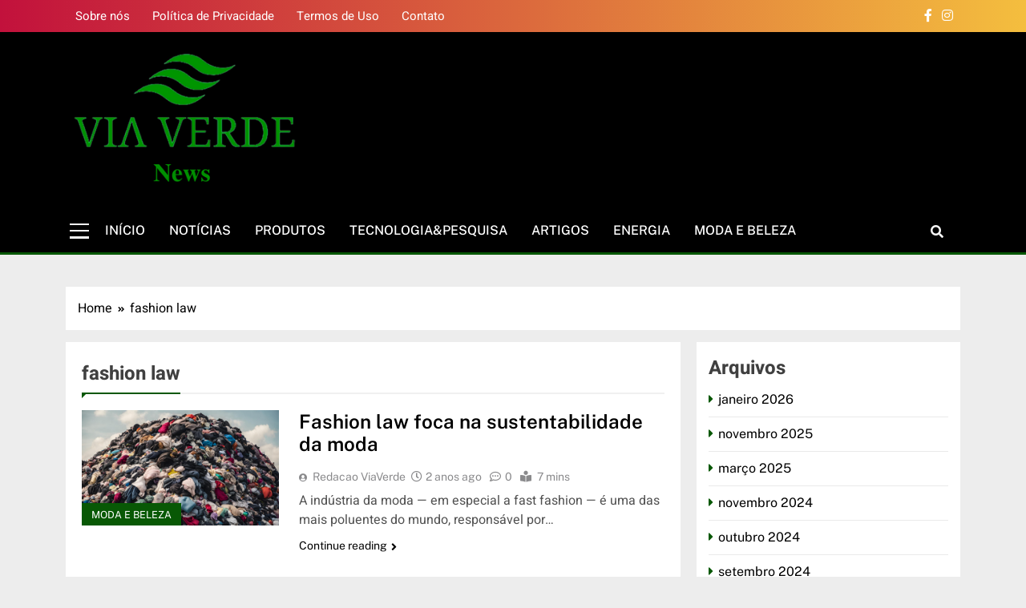

--- FILE ---
content_type: text/html; charset=utf-8
request_url: https://www.google.com/recaptcha/api2/aframe
body_size: 266
content:
<!DOCTYPE HTML><html><head><meta http-equiv="content-type" content="text/html; charset=UTF-8"></head><body><script nonce="GsnuKTj_tMxabkyGf4091A">/** Anti-fraud and anti-abuse applications only. See google.com/recaptcha */ try{var clients={'sodar':'https://pagead2.googlesyndication.com/pagead/sodar?'};window.addEventListener("message",function(a){try{if(a.source===window.parent){var b=JSON.parse(a.data);var c=clients[b['id']];if(c){var d=document.createElement('img');d.src=c+b['params']+'&rc='+(localStorage.getItem("rc::a")?sessionStorage.getItem("rc::b"):"");window.document.body.appendChild(d);sessionStorage.setItem("rc::e",parseInt(sessionStorage.getItem("rc::e")||0)+1);localStorage.setItem("rc::h",'1769100265904');}}}catch(b){}});window.parent.postMessage("_grecaptcha_ready", "*");}catch(b){}</script></body></html>